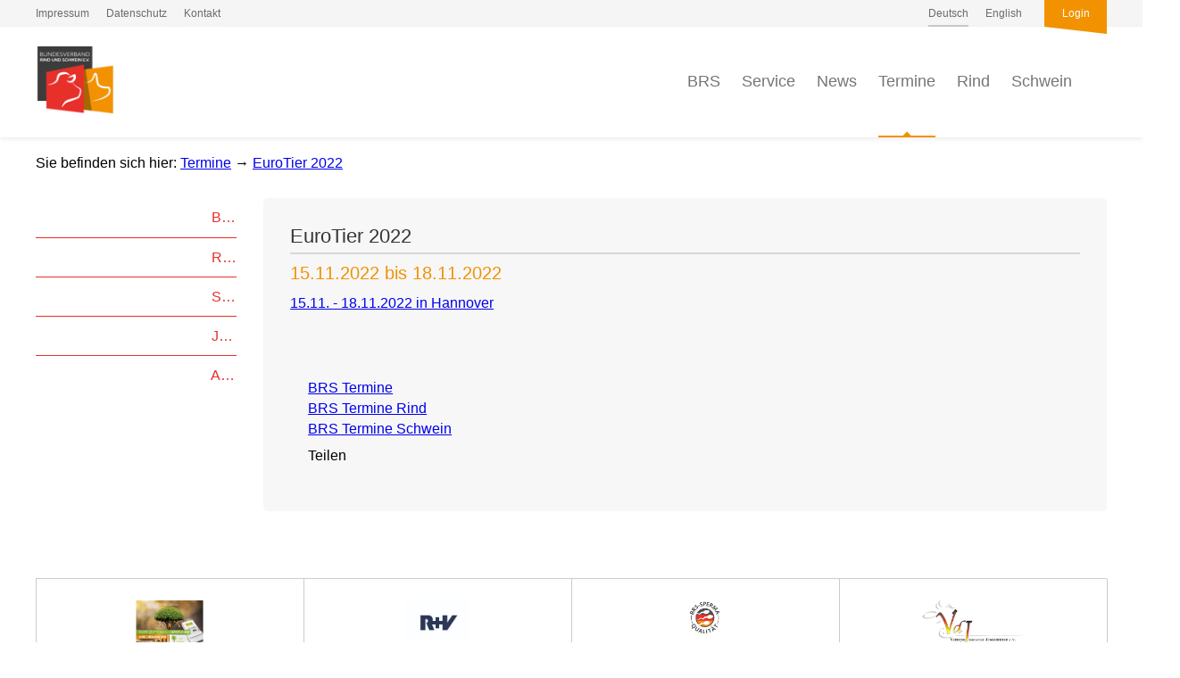

--- FILE ---
content_type: text/html; charset=UTF-8
request_url: https://www.rind-schwein.de/brs-termine/eurotier-2022.html
body_size: 13026
content:
<!DOCTYPE HTML>
<html lang="de-DE" class="frontend desktop platform_web design_brs2017 scheme_brs2017 Standard">
<head>
<style nonce="ee5bda6db01cbb1f85e4ae7c64fef0b072ee365b">.async_loading i.material-icons, .async_loading .hide_until_onload { opacity:0; display:inline-block; width:20px; }.async_loading .display_none_until_onload { display:none; }.async_loading .fade_in_onload { opacity: 0; }.fade_in_onload { transition:opacity 500ms ease; }</style>
<style nonce="ee5bda6db01cbb1f85e4ae7c64fef0b072ee365b">* { font-family:'Roboto', sans-serif; }
body, div, label, td, th, *.error, *.error a, #concardis_container small { font-family:'Roboto', sans-serif; font-size:16px; }
.HeadBig,.HeadBrand,h1{ color:#E7302A; font-family:'Roboto', sans-serif; font-size:24px; }
.HeadSmall, h2, h2 * { color:#E7302A; font-family:'Roboto', sans-serif; font-size:20px; }
h1 *, h2 * { font-family:inherit; font-size:inherit; font-weight:inherit; color:inherit; text-transform:inherit; text-decoration:inherit; }
.boximagecontainer { overflow:hidden; }
.boximagecontainer img { width:100%; display:block; }
.clear { clear:both; }
.centered { display:block; margin:auto; }
.image_banner img { margin:20px 0; display:block; margin:auto; max-width:100%; width:100%; }
.thumb_fit_0 { background-size:contain; background-position:center; background-repeat:no-repeat; }
.thumb_fit_1 { background-size:cover; background-position:center; }
.thumb_fit_2 { background-size:cover; background-position:left top; }
.thumb_fit_3 { background-size:cover; background-position:right bottom; }
.thumb_fit_4 { background-size:100% 100%; }
.columns_block { width:100%; }
@media only screen and (min-width:801px) {
 .columns_block { display:flex; justify-content:space-between; align-items:stretch; flex-wrap:nowrap; }
 .columns_block .page_column { position:relative; margin-right:2%; flex:1 1 0; }
 .columns_block .page_column:last-child { margin-right:0; }
 .column_inner { height:100%; }
 .columns_2_sidebar_left .page_column_1, .columns_2_sidebar_right .page_column_2 { width:30%; flex:0 0 30%; }
 .columns_3_sidebar_left .page_column_1, .columns_3_sidebar_right .page_column_3 { width:30%; flex:0 0 30%; }
 .columns_4_sidebar_left .page_column_1, .columns_4_sidebar_right .page_column_4 { width:30%; flex:0 0 30%; }
 .columns_5_sidebar_left .page_column_1, .columns_5_sidebar_right .page_column_5 { width:30%; flex:0 0 30%; }
}
.pagetabs { display:none; }
.pagetabs.pagetabs_open { display:block; }
.preload { position:fixed; display:block; width:1px; height:1px; overflow:hidden; left:-1000px; }

/* content_alt_rows module */
.altrow { padding:100px 0; }
.altrow .inner p { margin-top:30px; margin-left:calc(100%/12); max-width:calc(100%/12*7); color:var(--pale-grey); font-size:18px; line-height:1.5; }
.altrow .inner .rows .row { display:flex; flex-flow:row nowrap; align-items:center; margin:40px 0 120px; }
.altrow .inner .rows .row:last-of-type { margin:40px 0 0px; }
.altrow .inner .rows .row .image { order:1; margin-left:calc(-100%/12); width:calc(100%/12*6); }
.altrow .inner .rows .row .image img { width:100%; }
.altrow .inner .rows .row .info { order:2; margin-left:calc(100%/12); width:calc(100%/12*5); text-align:left !important; }
.altrow .inner .rows .row.right .image,.altrow .inner .rows .row:nth-child(even) .image { order:2; margin-left:calc(100%/12); }
.altrow .inner .rows .row.right .info,.altrow .inner .rows .row:nth-child(even) .info { order:1; margin-left:0; }
.altrow .inner .rows.ar_small .row { margin-top:0; }
.altrow .inner .rows.ar_small .row .image { margin:0 calc(100%/12); width:calc(100%/12*4); }
.altrow .inner .rows.ar_small .row .info { margin-left:0; width:calc(100%/12*5); }
.altrow .inner .rows.ar_small .row.right .image,.altrow .inner .rows.ar_small .row:nth-child(even) .image { margin:0; }
.altrow .inner .rows.ar_small .row.right .info,.altrow .inner .rows.ar_small .row:nth-child(even) .info { margin:0 calc(100%/12); }
@media all and (max-width:801px) {
 .altrow .inner .rows.ar_small .row, .altrow .inner .rows.ar_small .row.right { margin-top:0; display:block; }
 .altrow .inner .rows.ar_small .row .image, .altrow .inner .rows.ar_small .row.right .image { margin:0 auto; order:1; width:calc(100%/12*8); }
 .altrow .inner .rows.ar_small .row .info, .altrow .inner .rows.ar_small .row.right .info { margin:60px auto 0; order:2; width:calc(100%/12*10); text-align:center !important; }
 .altrow .inner .rows.ar_small .row .info h3, .altrow .inner .rows.ar_small .row .info p, .altrow .inner .rows.ar_small .row.right .info h3, .altrow .inner .rows.ar_small .row.right.info p { text-align:center !important; }
 .altrow .inner .rows.ar_small .row .info h3, .altrow .inner .rows.ar_small .row.right .info h3 { font-size:21px; }
}
@media all and (max-width:801px) {
 .altrow { padding:20px 0 50px; }
 .altrow .inner .rows .row, .altrow .inner .rows .row.right { margin-top:0; display:block; }
 .altrow .inner .rows .row .image, .altrow .inner .rows .row.right .image,  .altrow .inner .rows .row:nth-child(even) .image { margin:60px auto 0; order:1; width:calc(100%/12*8); }
 .altrow .inner .rows .row .info, .altrow .inner .rows .row.right .info,  .altrow .inner .rows .row:nth-child(even) .info { margin:30px auto 0; order:2; width:100%; text-align:center !important; }
 .altrow .inner .rows .row .info h3, .altrow .inner .rows .row .info p, .altrow .inner .rows .row.right .info h3, .altrow .inner .rows .row.right.info p { text-align:center !important; }
}

/* content_spacer module */
.content_spacer { display:block; width:100%; }
.content_spacer.small { height:30px; }
.content_spacer.medium { height:50px; }
.content_spacer.large { height:100px; }


#mobile-menu-wrap { position:relative; z-index:99; top:0; left:0; display:block; width:100%; min-height:40px; padding-top:0; }
#mobile-menu-trigger { box-sizing:border-box; width:100%; padding:20px; cursor:pointer; text-align:right; color:#FFFFFF; background:#E7302A; display:block; min-height:80px; }
#mobile-menu-trigger #nav-icon { cursor:pointer; height:40px; margin-right:10px; position:relative; width:40px; float:right; transform:scale(0.8); }
#mobile-menu-trigger #nav-icon span { background:#FFFFFF; border-radius:9px; display:block; height:4px; left:0; opacity:1; position:absolute; transform:rotate(0deg); -moz-transform:rotate(0deg); -webkit-transform:rotate(0deg); -o-transform:rotate(0deg); -khtml-transform:rotate(0deg); -ms-transform:rotate(0deg);  transition:.25s ease-in-out; -moz-transition:.25s ease-in-out; -webkit-transition:.25s ease-in-out; -o-transition:.25s ease-in-out; -khtml-transition:.25s ease-in-out; -ms-transition:.25s ease-in-out;  width:100% }
#mobile-menu ul li .btn-toggle { color:#FFF; font-size:24px; height:60px; right:0px; top:0px; line-height:60px; position:absolute; z-index:10; cursor:pointer; border-left:50px solid transparent; }
#mobile-menu-trigger #nav-icon span:nth-child(1) { top:6px }
#mobile-menu-trigger #nav-icon span:nth-child(2) { top:18px }
#mobile-menu-trigger #nav-icon span:nth-child(3) { top:30px }
#mobile-menu-trigger.open #nav-icon span:nth-child(1) { -webkit-transform:rotate(135deg); top:18px; transform:rotate(135deg) }
#mobile-menu-trigger.open #nav-icon span:nth-child(2) { left:-60px; opacity:0 }
#mobile-menu-trigger.open #nav-icon span:nth-child(3) { -webkit-transform:rotate(-135deg); top:18px; transform:rotate(-135deg) }
#mobile-menu-wrap input.mobile_search { width:100%; }
#mobile-logo { position:absolute; top:0; left:0; }
#mobile-logo img { display:inline-block; height:64px; padding:10px; }
#mobile-menu-wrap *, #mobile-menu-wrap h2 { color:#FFFFFF; }
#mobile-menu-trigger span { display:inline-block; width:30px; height:30px; }
#mobile-menu-trigger span svg { width:100%; height:100%; fill:#FFFFFF; }
#mobile-menu-trigger .hider { display:none; }
#mobile-menu { font-size:22px; display:none; padding:10px 0; background:#E7302A; }
#mobile-menu ul li a { font-size:16px; text-decoration:none; color:#FFFFFF; }
#mobile-menu ul { width:90%; margin:0 auto; padding:0; list-style:none; }
#mobile-menu ul li { width:100%; margin:0; padding:10px 0; border-bottom:1px solid #7F7F7F; }
#mobile-menu ul li:last-child { border-bottom:0; }
#mobile-menu ul li ul li a { font-size:16px; text-decoration:none; color:#FFFFFF; }
#mobile-menu ul li ul { width:100%; margin:0; padding:10px 0 0 0; }
#mobile-menu ul li ul li { width:100%; margin:0; padding:5px 0 5px 20px; border-bottom:0; }
@media all and (min-width:850px) {
 #mobile-menu-wrap, .small_screen_only { display:none; }
}
@media all and (max-width:850px) {
 .hide_responsive, .hide_responsive_tiny_screen, .large_screen_only { display:none; }
}
@media all and (max-width:400px) {
 .hide_responsive_tiny_screen { display:none; }
}
.portfolio { column-count:4 !important; column-gap:20px!important; }
a.jumpmark { display:block; position:relative; top:-150px; visibility:hidden; }
html { height:100%; width:100%; }
body { margin:0; padding:0; font-family:'Roboto Slab', serif; font-size:14px; font-weight:300; }
* { box-sizing:border-box; }
.cookie-overlay .cookie .submit .button, .cookie-overlay .cookie .submit .button:hover { background:#E7302A !important; height:40px !important; line-height:40px !important; display:inline-block; padding:0 15px; }
.cookie-overlay .cookie .more a { opacity:.5 !important; }
.box {background-color:#E7E7E7 !important; }
.pagestyle { width:95%; max-width:1200px; }
.topline { width:100%; background-color:#F5F5F5; }
.topline .inner { display:flex; margin:auto; }
.topline .inner ul { margin:0; padding:0; list-style:none; }
.topline .inner ul li { display:inline; height:inherit; line-height:inherit; }
.topline .inner ul li a { position:relative; display:inline-block; height:30px; text-decoration:none; color:#6B6B6B; font-size:12px; line-height:30px; }
.topline .inner ul li a:before { position:absolute; bottom:0; left:0; width:100%; height:2px; content:''; background-color:#F5F5F5; }
.topline .inner ul li a:hover:before { background-color:#F29200; }
.topline .inner ul li a.selected:before { background-color:#C8C8C8; }
.topline .inner .meta { text-align:left; }
.topline .inner .meta ul li { margin:0 15px 0 0; }
.topline .inner .lang { flex-grow:1; text-align:right; }
.topline .inner .lang ul li { margin:0 0 0 15px; }
.topline .inner .admin ul li { margin:0 0 0 25px; }
.topline .inner .admin ul li a { position:relative; width:70px; text-align:center; color:#FFF; background-color:#F29200; font-weight:400; }
.topline .inner .admin ul li a:before { position:absolute; bottom:0; left:0; width:0; height:0; content:''; transform:translate(0, 100%); border-width:0 70px 8px 0; border-style:solid; border-color:transparent #F29200 transparent transparent; background:none; }
.topline .inner .admin ul li a:hover { background-color:#111; }
.topline .inner .admin ul li a:hover:before { border-color:transparent #111 transparent transparent; }
.header .wrap { background:#FFFFFF; box-shadow:0 2px 4px 0 rgba(220, 220, 220, 0.5); }
.header .wrap .inner { position:relative; margin:0 auto; padding:20px 0; }
.header .wrap .inner .logo a { display:inline-block; text-decoration:none; }
.header .wrap .inner .logo a img { height:80px; }
.header .wrap .inner .nav { position:absolute; right:0; bottom:0; margin:0 -25px 0 0; padding:0; list-style:none; text-align:right; }
.header .wrap .inner .nav ul { margin:0; padding:0; list-style:none; }
.header .wrap .inner .nav ul li { display:inline; margin:0 20px 0 0; height:124px; line-height:124px; position:relative }
.header .wrap .inner .nav ul li a { position:relative; display:inline-block; height:inherit; text-decoration:none; color:#757575; font-size:18px; font-weight:300; line-height:inherit; }
.header .wrap .inner .nav ul li a i { display:inline-block; height:inherit; line-height:inherit; text-align:center; vertical-align:middle; font-size:32px; margin:0; }
.header .wrap .inner .nav ul li a:before { position:absolute; bottom:-1px; left:0; width:100%; height:2px; content:''; background-color:#FFF; }
.header .wrap .inner .nav ul li a:after { position:absolute; bottom:-2px; left:50%; content:''; transform:translate(-50%,0) rotate(-90deg); width:0; height:0; background:none; border-top:5px solid transparent; border-bottom:5px solid transparent; border-left:5px solid transparent; }
.header .wrap .inner .nav ul li a.selected:before,.header .wrap .inner .nav ul li a:hover:before { background-color:#F29200; }
.header .wrap .inner .nav ul li a.selected:after,.header .wrap .inner .nav ul li a:hover:after { border-left:5px solid #F29200; }
.header .wrap .inner .nav ul li.menu-trigger a i,.header .wrap .inner .nav ul li.search-trigger a i { color:#F29200; }
.header .wrap .inner .nav ul li .sub_drop { z-index:999; display:none; padding:10px 25px; border-radius:0 0 5px 5px; background-color:#F29200; margin:0; top:100%; left:50%; position:absolute; transform:translate(-50%,52px); text-align:center; box-shadow:0 4px 4px rgba(0,0,0,.1), 0 8px 8px rgba(0,0,0,.1), 0 16px 16px rgba(0,0,0,.1); }
.header .wrap .inner .nav ul li:hover .sub_drop { display:block; }
.header .wrap .inner .nav ul li .sub_drop li { display:block; padding:0; margin:0; height:40px; line-height:40px; }
.header .wrap .inner .nav ul li .sub_drop li a { width:100%; max-width:200px; display:inline-block; height:40px; line-height:40px; border-bottom:1px solid rgba(0,0,0,.25); color:#FFF; font-size:14px; font-weight:400; text-overflow:ellipsis; white-space:nowrap; overflow:hidden; }
.header .wrap .inner .nav ul li .sub_drop li:last-child a { border-bottom:0px solid rgba(0,0,0,.25); }
.header .wrap .inner .nav ul li .sub_drop li a:before,.header .wrap .inner .nav ul li .sub_drop li a:after,.header .wrap .inner .nav ul li .sub_drop li a:hover:before,.header .wrap .inner .nav ul li .sub_drop li a:hover:after { display:none; }
.header .wrap .inner .nav ul li.menu-trigger { display:none; }
.header .searchfield { display:none; padding:20px 0; background:#f0f0f0; }
.header .searchfield .inner { position:relative; margin:0 auto; }
.header .searchfield .inner i { position:absolute; top:0; left:0; display:inline; height:50px; color:#E7302A; font-size:26px; line-height:50px; }
.header .searchfield .inner input { width:100%; height:50px; padding:0 50px; transition:all .3s ease-in-out; transition:all .3s ease-in-out; color:#CCC; border:0; border-bottom:2px solid #CCC; border-radius:0; background:none; font-family:'Roboto Slab', serif; font-size:18px; font-weight:300; line-height:50px; appearance:none; }
.header .searchfield .inner input:focus { color:#E7302A; border-color:#E7302A; outline:0; }
.header.fixed { position:fixed; z-index:1001; top:0; left:0; width:100%; }
.header.fixed .inner { padding:10px 0; }
.header.fixed .inner .logo a img { height:40px; }
.header.fixed .inner .nav ul li { line-height:64px; height:64px; }
.header.fixed .inner .nav ul li a { font-size:16px; line-height:64px; height:64px; }
.header.fixed .inner .nav ul li a i { font-size:26px; }
.header.fixed .searchfield { padding:5px 0 20px; }
.header.fixed .searchfield .inner i { top:10px; }
.header.fixed .wrap .inner .nav ul li .sub_drop { transform:translate3d(-50%,23px,0); }
.section_head h1 { margin:0 0 5px; padding:0 0 10px; color:#F5C300; border-bottom:2px solid #F5C300; font-size:20px; font-weight:400; line-height:30px; }
.section_head .rss_icon { float:right; }
.section_head .rss_icon a { display:inline-block; height:24px; padding:0 8px; text-decoration:none; color:#FFF; border-radius:20px; background-color:#F5C300; font-size:12px; font-weight:400; line-height:24px; }
.section_head .rss_icon a i { margin:0; vertical-align:top; font-size:16px; line-height:24px; }
.objectcontainer.super-compact { position:relative; width:100%; margin:0; padding:10px 0; border-bottom:1px solid #DDD; }
.objectcontainer.super-compact:last-child { border:0; }
.objectcontainer.super-compact h2 { margin:0; padding:0 30px 0 0; font-size:14px; font-weight:400; color:#717171; transition:all .3s ease-in-out; }
.objectcontainer.super-compact a:hover h2 { font-weight:400; color:#111; }
.objectcontainer i.material-icons { color:#666; }
.objectcontainer.super-compact i.material-icons { position:absolute; top:50%; right:0; height:30px; transform:translate(0, -50%); color:#DDD; line-height:30px; }
.hero { display:none; }
.startseite .hero { display:flex; flex-flow:row nowrap; align-items:stretch; margin:30px auto; }
.hero .grid { flex-grow:1; width:100%; padding-right:15px; }
.hero .news { flex-basis:30%; flex-grow:0; min-width:250px; border-radius:5px; padding:25px; box-sizing:border-box; box-shadow:inset 0 0 0 2px #EEE; display:flex; flex-flow:column; }
.hero .news .section_head { margin:0 !important; flex-grow:0; flex-shrink:0; }
.hero .news .section_content { flex-grow:1; flex-shrink:0; overflow:hidden; }
.hero .news .section_more { text-align:center; padding-top:20px; flex-grow:0; flex-shrink:0; }
.hero .news .section_more .button { display:inline-block; height:40px; padding:0 5px 0 18px; text-decoration:none; color:#FFF; border-radius:20px; background-color:#F5C300; font-size:14px; font-weight:400; line-height:40px; }
.hero .news .section_more .button i { vertical-align:middle !important; }
.breadcrumbs { width:100%; padding:20px 0 0px; }
.breadcrumbs .inner { margin:auto; }
.startseite .breadcrumbs { display:none; }
.main-content { display:flex; flex-flow:row nowrap; margin:30px auto 50px; }
.startseite .main-content { margin:0px auto 50px; }
.main-content .sidebar { width:320px; overflow:hidden; padding:0 30px 30px 0; }
.main-content .sidebar .site-submenu ul { width:100%; margin:0 0 50px; padding:0; list-style:none; }
.main-content .sidebar .site-submenu ul li a { display:inline-block; width:100%; height:40px; text-decoration:none; color:#E7302A; border-top:1px solid #E7302A; font-size:16px; font-weight:400; line-height:40px; padding:0; text-overflow:ellipsis; white-space:nowrap; overflow:hidden; transition:all .3s ease-in-out; }
.main-content .sidebar .site-submenu ul li:first-child a { border:0; }
.main-content .sidebar .site-submenu ul li a i { height:40px; font-size:20px; color:#CCC; line-height:40px; width:auto; }
.main-content .sidebar .site-submenu ul li a:hover { padding:0 0px 0 10px; }
.main-content .sidebar .site-submenu ul li a.selected i { color:#E7302A; }
.main-content .sidebar .site-submenu ul li ul li a { padding:0 0 0 15px; color:#515151; border-top:1px solid #D7D7D7; font-size:14px; }
.main-content .sidebar .site-submenu ul li ul { margin:-5px 0 0; }
.main-content .sidebar .site-submenu ul li ul li a:hover { padding:0 0 0 25px; }
.main-content .sidebar .site-submenu ul li ul li a.selected i { color:#333; }
.main-content .sidebar .site-submenu ul li a.selected i { color:#333; }
.main-content .sidebar .news { margin:50px 0 0; }
.main-content .sidebar .news .section_head { margin:0 0 10px !important; }
.main-content .sidebar .news .section_head h1 { font-size:16px; line-height:25px; }
.main-content .sidebar .news .section_head .rss_icon { transform:scale(0.8); transform-origin:right; }
.main-content .sidebar .button { display:inline-block; height:40px; padding:0 5px 0 18px; text-decoration:none; color:#FFF; margin-top:10px; border-radius:20px; background-color:#F5C300; font-size:14px; font-weight:400; line-height:40px; }
.main-content .content { flex-grow:1; width:100%; padding:30px; border-radius:5px; background:#F7F7F7; }
.main-content .content h1,.main-content .content h2,.main-content .content h3,.main-content .content h4,.main-content .content h5,.main-content .content h6 { margin:0 0 10px; padding:0; font-weight:300; }
.main-content .content h1 { margin:0 0 10px; padding:0 0 5px; color:#363436; border-bottom:2px solid #D7D7D7; font-size:22px; font-weight:400; }
.main-content .content h2 { color:#F29200; font-size:20px; }
.main-content .content h3 { color:#E7302A; font-size:20px; font-weight:400; }
.main-content .content h4 { font-size:18px; }
.main-content .content h5 { font-size:16px; }
.main-content .content h6 { font-size:14px; font-weight:400; }
.main-content .content p { margin:0; padding:0px 0 0; line-height:1.45; }
.main-content .content div.objectcontainer { margin:0 0 25px; padding:0 0 25px; border-bottom:1px solid #D7D7D7; border-radius:0; background:none; }
div.soc_btn { margin-top:10px; }
.member { margin:auto; padding:25px 0 50px; }
.member ul { width:100%; display:grid; grid-template-columns:repeat(4, 1fr); padding:0; margin:0; list-style:none; }
.member ul li {  box-shadow:inset 1px 1px 0 #CCC, 1px 1px 0 #CCC; background:#FFF; padding:0; margin:0; border:0; height:100px; position:relative; }
.member ul li a { position:absolute; display:inline-block; left:50%; top:50%; transition:transform .3s; transform:translate(-50%, -50%) scale(1); }
.member ul li:hover a { transform:translate(-50%, -50%) scale(1.1); }
.member ul li a img { max-height:50px; max-width:150px; vertical-align:middle; }
@media (max-width:850px) {
 #mobile-menu-wrap { min-height:0; }
 .member ul { grid-template-columns:repeat(3, 1fr); }
 .pagestyle { width:90%; }
 .topline .inner .meta { display:none; }
 .header .wrap .inner { padding:10px 0; }
 .header .wrap .inner .logo a img { height:60px; }
 .header .wrap .inner .nav ul { padding:0 0 0px; }
 .header .wrap .inner .nav ul li { display:none; line-height:84px; height:84px; }
 .header .wrap .inner .nav ul li.menu-trigger, .header .wrap .inner .nav ul li.search-trigger { display:inline-block; }
 .header .searchfield { padding:10px 0 20px; }
 .header.fixed .inner .logo a img { height:40px; }
 .header.fixed .inner .nav ul { padding:0; }
 .header.fixed .inner .nav ul li { line-height:64px; height:64px; }
 .header.fixed .inner .nav ul li a i { font-size:32px; }
 .header .inner .nav ul li a:after, .header .inner .nav ul li a:before, .header.fixed .inner .nav ul li a:after, .header.fixed .inner .nav ul li a:before { display:none; }
 .header.fixed .searchfield { padding:0 0 10px; }
 .startseite .hero { display:inline-block !important; width:100% !important; padding:0 5%; }
 .hero .grid { padding-right:0px; padding-bottom:15px; }
 .hero .grid .box { height:180px; background:none !important; }
 .hero .grid .box .box-content .box-head a { padding:0 30px 10px 10px; }
 .hero .grid .box .box-content .box-head a i { top:-1px; right:5px; }
 .main-content { flex-flow:column wrap; }
 .main-content.pagestyle { width:100%; }
 .main-content .sidebar { flex-basis:100%; order:2; padding:0 5%; }
 .main-content .sidebar .site-submenu { display:none; }
 .main-content .sidebar .news { margin:20px 0 0; }
 .main-content .sidebar .news .section_head h1 { font-size:18px; }
 .main-content .sidebar .news .section_head .rss_icon { transform:scale(1); }
 .main-content .content { padding:30px 5%; border-radius:0; }
 .main-content .content h1 { margin:0 0 10px; padding:0 0 5px; color:#363436; border-bottom:2px solid #D7D7D7; font-size:24px; font-weight:400; }
 .main-content .content h2 { font-size:22px; }
 .main-content .content h3 { font-size:22px; }
 .main-content .content h4 { font-size:20px; }
 .main-content .content h5 { font-size:18px; }
 .main-content .content h6 { font-size:16px; }
 .main-content .content p { font-size:15px; }
}
@media (max-width:640px) {
 .member ul { grid-template-columns:repeat(2, 1fr); }
 .startseite .hero { display:inline-block !important; width:100% !important; padding:0 5%; }
 .hero .grid .box { height:200px; width:100%; padding:0 0 10px; }
 .hero .grid .box:nth-child(1), .hero .grid .box:nth-child(3), .hero .grid .box:nth-child(2), .hero .grid .box:nth-child(4) { padding:0 0 10px; }
 .hero .grid .box .box-content .box-head a { padding:0 30px 20px 10px; font-size:14px; }
}
.main-content .sidebar .news .section_head { margin:0 0 10px !important; }
#mobile-menu { background:#F29200; }
#mobile-menu ul i { font-size:16px !important; color:rgba(255,255,255,.5); }
#mobile-menu ul li { border-color:rgba(255,255,255,.25); }
#mobile-menu ul li a { font-weight:400; }
#mobile-menu ul li ul { padding:0; }
#mobile-menu ul li ul li { padding:2px 0 2px 20px; }
#mobile-menu ul li ul li a { font-weight:300; }
.tile_grid { width:100%; display:grid; grid-template-columns:repeat(2,1fr); grid-gap:15px; flex-flow:wrap; }
.tile_grid .box { height:250px; padding:0; border:0; background:none !important; }
.tile_grid .box .box-content { position:relative; z-index:1; overflow:hidden; height:100%; border-radius:6px; background-color:#fff; background-repeat:no-repeat; box-shadow:inset 0 0 0 1px rgba(0, 0, 0, 0.2); }
.tile_grid .box .box-content.cover { background-size:cover; }
.tile_grid .box .box-content.contain { background-size:contain; background-position:center; }
.tile_grid .box .box-content.bordered { background-size:auto 70%; }
.tile_grid .box .box-content:before { position:absolute; z-index:2; top:0; left:0; width:100%; height:100%; content:''; background-color:rgba(0, 0, 0, 0); }
.tile_grid .box .box-content .box-icon { position:absolute; z-index:9; top:20px; left:20px; width:50px; height:50px; background-position:center; background-size:40px auto; }
.tile_grid .box .box-content .box-head { position:absolute; z-index:9; bottom:0; left:0; width:100%; }
.tile_grid .box .box-content .box-head a { display:inline-block; width:100%; padding:5px 50px 15px 20px; text-align:right; text-decoration:none; color:#FFF; background-color:#303030; font-size:16px; font-weight:400; }
.tile_grid .box .box-content .box-head a:before { position:absolute; z-index:-1; top:-18px; right:0; width:0; height:0; content:''; border-width:0 0 40px 1000px; border-style:solid; border-color:transparent transparent #303030 transparent; }
.tile_grid .box .box-content .box-head a i { position:absolute; top:3px; right:20px; display:inline; font-size:25px !important; font-weight:400; }
.tile_grid .box.red .box-content .box-head a { background-color:#E7302A; }
.tile_grid .box.red .box-content .box-head a:before { border-color:transparent transparent #E7302A transparent; }
.tile_grid .box.orange .box-content .box-head a { background-color:#F29200; }
.tile_grid .box.orange .box-content .box-head a:before { border-color:transparent transparent #F29200 transparent; }
.tile_grid .box.blue .box-content .box-head a { background-color:#4A90E2; }
.tile_grid .box.blue .box-content .box-head a:before { border-color:transparent transparent #4A90E2 transparent; }
.tile_grid .box.green .box-content .box-head a { background-color:#B4CF11; }
.tile_grid .box.green .box-content .box-head a:before { border-color:transparent transparent #B4CF11 transparent; }
@media all and (max-width:800px) {
 .tile_grid { grid-template-columns:repeat(1,1fr); }
}</style>
<script nonce="ee5bda6db01cbb1f85e4ae7c64fef0b072ee365b">function att_e_evt(el,fn,ev){if (el.addEventListener) { el.addEventListener(ev, fn, false);} else if (el.attachEvent) {el.attachEvent('on'+ev, fn);}}function add_evt(id,fn,ev){var el; if(el = document.getElementById(id)) {att_e_evt(el, fn, ev);}}function on_load(f){ att_e_evt(window, f, 'load'); }function async_js(u, c) { var d = document, t = 'script', o = d.createElement(t), s = d.getElementsByTagName(t)[0]; o.src = u; if (c) { o.addEventListener('load', function (e) { c(null, e); }, false); } s.parentNode.insertBefore(o, s); }function async_css(url) { var s = document.createElement('link'); var h = document.getElementsByTagName('script')[0]; s.rel = 'stylesheet';s.href = url; s.media = 'nsns'; h.parentNode.insertBefore(s, h); setTimeout( function() { s.media = "all"; } ); };
window.cnstck = window.cnstck || []; function on_consent_load(ct,f){ window.cnstck.push({'ct':ct,'f':f}); };
const page_last_modified=1631097914; const page_loaded=Date.now();
on_load(function() {
cms_autostart(0);
});</script>
<script src="/services/js/de/v-8e00d/lib/brs2017/brs2017/cms-frontend-jquery-slider.js" nonce="ee5bda6db01cbb1f85e4ae7c64fef0b072ee365b" async="async"></script>
<meta http-equiv="Content-Type" content="text/html; charset=UTF-8" />
<meta name="description" content="15.11. - 18.11.2022 in Hannover" />
<meta name="viewport" content="initial-scale=1.2" />
<meta name="author" content="Bundesverband Rind und Schwein e. V." />
<meta name="keywords" content="rindt, schweint" />
<meta property="og:title" content="EuroTier 2022" />
<meta property="og:type" content="article" />
<meta property="og:url" content="https://www.rind-schwein.de/brs-termine/eurotier-2022.html" />
<meta property="og:image" content="https://www.rind-schwein.de/services/favicon/de/200/favicon.png" />
<meta property="og:description" content="15.11. - 18.11.2022 in Hannover" />
<meta name="theme-color" content="#E7302A" />
<meta name="apple-mobile-web-app-title" content="BRS" />
<link rel="canonical" href="https://www.rind-schwein.de/brs-termine/eurotier-2022.html" />
<link rel="alternate" href="https://www.rind-schwein.de/services/feed/rss/brs-termine.xml" type="application/rss+xml" title="RSS Feed" />
<link rel="stylesheet" type="text/css" href="/services/styles/de/v-8e00d/lib/brs2017/brs2017/cms-frontend-jquery-slider.css" />
<link rel="apple-touch-icon" sizes="180x180" href="/services/favicon/de/180/favicon.png" />
<link rel="icon" type="image/png" sizes="32x32" href="/services/favicon/de/32/favicon.png" />
<link rel="icon" type="image/png" sizes="96x96" href="/services/favicon/de/96/favicon.png" />
<link rel="icon" type="image/png" sizes="192x192" href="/services/favicon/de/192/favicon.png" />
<link rel="icon" type="image/png" sizes="512x512" href="/services/favicon/de/512/favicon.png" />
<link rel="manifest" href="/site.webmanifest" />
<title>BRS - EuroTier 2022</title>

</head><body class="page sect_brs-termine Standard async_loading" lang="de-DE">

 <div id="mobile-menu-wrap">
        <div id="mobile-menu">

        <ul>
            
                                    
                        <li>
                <i translate="no" class="icon material-icons" aria-label="Keyboard Arrow Right">keyboard_arrow_right</i> <a href="/">Home</a>
                            </li>
                        <li>
                <i translate="no" class="icon material-icons" aria-label="Keyboard Arrow Right">keyboard_arrow_right</i> <a href="/brs-ueber-uns/profil.html">BRS</a>
                                <ul>
                                        <li>
                    <i translate="no" class="icon material-icons" aria-label="Subdirectory Arrow Right">subdirectory_arrow_right</i> <a href="/brs-ueber-uns/aufgaben-2.html">Aufgaben</a>
                                        </li>
                                        <li>
                    <i translate="no" class="icon material-icons" aria-label="Subdirectory Arrow Right">subdirectory_arrow_right</i> <a href="/brs-ueber-uns/vorstand.html">Vorstand</a>
                                        </li>
                                        <li>
                    <i translate="no" class="icon material-icons" aria-label="Subdirectory Arrow Right">subdirectory_arrow_right</i> <a href="/brs-team/team.html">Geschäftsstelle</a>
                                        </li>
                                        <li>
                    <i translate="no" class="icon material-icons" aria-label="Subdirectory Arrow Right">subdirectory_arrow_right</i> <a href="/brs-de/geschaeftsbericht.html">Geschäftsbericht</a>
                                            <ul>
                                                        <li><i translate="no" class="icon material-icons" aria-label="Subdirectory Arrow Right">subdirectory_arrow_right</i> <a href="/geschaeftsbericht-2025/">Geschäftsbericht 2025</a></li>
                                                        <li><i translate="no" class="icon material-icons" aria-label="Subdirectory Arrow Right">subdirectory_arrow_right</i> <a href="/geschaeftsbericht-2024/">Geschäftsbericht 2024</a></li>
                                                        <li><i translate="no" class="icon material-icons" aria-label="Subdirectory Arrow Right">subdirectory_arrow_right</i> <a href="/geschaeftsbericht-2023/">Geschäftsbericht 2023</a></li>
                                                    </ul>
                                        </li>
                                        <li>
                    <i translate="no" class="icon material-icons" aria-label="Subdirectory Arrow Right">subdirectory_arrow_right</i> <a href="/brs-de/leitbild.html">Unser Leitbild</a>
                                        </li>
                                        <li>
                    <i translate="no" class="icon material-icons" aria-label="Subdirectory Arrow Right">subdirectory_arrow_right</i> <a href="/mitglieder/de/">Mitglieder</a>
                                        </li>
                                        <li>
                    <i translate="no" class="icon material-icons" aria-label="Subdirectory Arrow Right">subdirectory_arrow_right</i> <a href="/brs-de/mitglied-werden.html">Mitglied werden</a>
                                        </li>
                                        <li>
                    <i translate="no" class="icon material-icons" aria-label="Subdirectory Arrow Right">subdirectory_arrow_right</i> <a href="/brs-de/kooperations-rahmenvertragspartner.html">Partner</a>
                                        </li>
                                        <li>
                    <i translate="no" class="icon material-icons" aria-label="Subdirectory Arrow Right">subdirectory_arrow_right</i> <a href="/brs-ueber-uns/netzwerk.html">Netzwerk</a>
                                        </li>
                                    </ul>
                            </li>
                        <li>
                <i translate="no" class="icon material-icons" aria-label="Keyboard Arrow Right">keyboard_arrow_right</i> <a href="/brs-service/serviceleistungen.html">Service</a>
                                <ul>
                                        <li>
                    <i translate="no" class="icon material-icons" aria-label="Subdirectory Arrow Right">subdirectory_arrow_right</i> <a href="https://www.dialog-rindundschwein.de/">Dialog Rind und Schwein</a>
                                        </li>
                                        <li>
                    <i translate="no" class="icon material-icons" aria-label="Subdirectory Arrow Right">subdirectory_arrow_right</i> <a href="/brs-service/newsletter.html">Newsletter</a>
                                        </li>
                                        <li>
                    <i translate="no" class="icon material-icons" aria-label="Subdirectory Arrow Right">subdirectory_arrow_right</i> <a href="/brs-service/rss-feed.html">RSS-Feeds</a>
                                        </li>
                                        <li>
                    <i translate="no" class="icon material-icons" aria-label="Subdirectory Arrow Right">subdirectory_arrow_right</i> <a href="/brs-news/informationen-des-brs-ueber-den-whatsapp-kanal.html">WhatsApp-Kanal</a>
                                        </li>
                                        <li>
                    <i translate="no" class="icon material-icons" aria-label="Subdirectory Arrow Right">subdirectory_arrow_right</i> <a href="/brs-service/verbandsorgane.html">Verbandszeitschriften</a>
                                        </li>
                                        <li>
                    <i translate="no" class="icon material-icons" aria-label="Subdirectory Arrow Right">subdirectory_arrow_right</i> <a href="/milchrind/milchrind.html">milchrind</a>
                                        </li>
                                        <li>
                    <i translate="no" class="icon material-icons" aria-label="Subdirectory Arrow Right">subdirectory_arrow_right</i> <a href="/gesetze-sortiert/">Rechtsakte</a>
                                        </li>
                                        <li>
                    <i translate="no" class="icon material-icons" aria-label="Subdirectory Arrow Right">subdirectory_arrow_right</i> <a href="/brs-de/statistik-zahlen.html">Statistik / Zahlen</a>
                                        </li>
                                        <li>
                    <i translate="no" class="icon material-icons" aria-label="Subdirectory Arrow Right">subdirectory_arrow_right</i> <a href="/direktvermarkter/">Direktvermarkter Fleischrind</a>
                                        </li>
                                        <li>
                    <i translate="no" class="icon material-icons" aria-label="Subdirectory Arrow Right">subdirectory_arrow_right</i> <a href="/brs-rind/exportbroschueren.html">Rassebroschüren</a>
                                        </li>
                                        <li>
                    <i translate="no" class="icon material-icons" aria-label="Subdirectory Arrow Right">subdirectory_arrow_right</i> <a href="/brs-rind/weideschilder.html">Weideschilder</a>
                                        </li>
                                    </ul>
                            </li>
                        <li>
                <i translate="no" class="icon material-icons" aria-label="Keyboard Arrow Right">keyboard_arrow_right</i> <a href="/brs-news/">News</a>
                                <ul>
                                        <li>
                    <i translate="no" class="icon material-icons" aria-label="Subdirectory Arrow Right">subdirectory_arrow_right</i> <a href="https://www.dialog-rindundschwein.de/dialog-rind-schwein/">Dialog Rind und Schwein</a>
                                        </li>
                                        <li>
                    <i translate="no" class="icon material-icons" aria-label="Subdirectory Arrow Right">subdirectory_arrow_right</i> <a href="/brs-de/maul-und-klauenseuche-mks-1.html">Maul- und&shy; Klauenseuche&shy; (MKS)</a>
                                        </li>
                                        <li>
                    <i translate="no" class="icon material-icons" aria-label="Subdirectory Arrow Right">subdirectory_arrow_right</i> <a href="/brs-schwein/informationsportal-afrikanische-schweinepest.html">Afrikanische Schweinepest (ASP)</a>
                                        </li>
                                        <li>
                    <i translate="no" class="icon material-icons" aria-label="Subdirectory Arrow Right">subdirectory_arrow_right</i> <a href="/brs-de/blauzungenkrankheit.html">Blauzungenkrankheit (BTV)</a>
                                        </li>
                                        <li>
                    <i translate="no" class="icon material-icons" aria-label="Subdirectory Arrow Right">subdirectory_arrow_right</i> <a href="/brs-de/lumpy-skin-disease.html">Lumpy-Skin-Desease (LSD)</a>
                                        </li>
                                    </ul>
                            </li>
                        <li>
                <i translate="no" class="icon material-icons" aria-label="Keyboard Arrow Right">keyboard_arrow_right</i> <a href="/brs-termine/">Termine</a>
                                <ul>
                                        <li>
                    <i translate="no" class="icon material-icons" aria-label="Subdirectory Arrow Right">subdirectory_arrow_right</i> <a href="/brs-de/veranstaltungen.html">BRS</a>
                                            <ul>
                                                        <li><i translate="no" class="icon material-icons" aria-label="Subdirectory Arrow Right">subdirectory_arrow_right</i> <a href="https://www.rind-schwein.de/brs-de/anmeldung-brs-fachtagung-und-mitgliederversammlu-4.html">BRS Fachtagung und Mitgliederversammlung</a></li>
                                                        <li><i translate="no" class="icon material-icons" aria-label="Subdirectory Arrow Right">subdirectory_arrow_right</i> <a href="/brs-rind/convention.html">BRS Convention 2025</a></li>
                                                    </ul>
                                        </li>
                                        <li>
                    <i translate="no" class="icon material-icons" aria-label="Subdirectory Arrow Right">subdirectory_arrow_right</i> <a href="/brs-termine-rind/">Rind</a>
                                        </li>
                                        <li>
                    <i translate="no" class="icon material-icons" aria-label="Subdirectory Arrow Right">subdirectory_arrow_right</i> <a href="/brs-termine-schwein/">Schwein</a>
                                            <ul>
                                                        <li><i translate="no" class="icon material-icons" aria-label="Subdirectory Arrow Right">subdirectory_arrow_right</i> <a href="/kupierverzicht/">Kupierverzicht</a></li>
                                                        <li><i translate="no" class="icon material-icons" aria-label="Subdirectory Arrow Right">subdirectory_arrow_right</i> <a href="/kastration/">Kastration</a></li>
                                                    </ul>
                                        </li>
                                        <li>
                    <i translate="no" class="icon material-icons" aria-label="Subdirectory Arrow Right">subdirectory_arrow_right</i> <a href="/brs-termine-jungzuechter/">Jungzüchter</a>
                                        </li>
                                        <li>
                    <i translate="no" class="icon material-icons" aria-label="Subdirectory Arrow Right">subdirectory_arrow_right</i> <a href="/brs-de/einleitungstext-auktionen.html">Auktionen</a>
                                            <ul>
                                                        <li><i translate="no" class="icon material-icons" aria-label="Subdirectory Arrow Right">subdirectory_arrow_right</i> <a href="/brs-rind/holstein-auktionen-2025.html">Milchrind 2025</a></li>
                                                        <li><i translate="no" class="icon material-icons" aria-label="Subdirectory Arrow Right">subdirectory_arrow_right</i> <a href="/brs-rind/fleischrinder-auktionen-2025.html">Fleischrind 2025</a></li>
                                                        <li><i translate="no" class="icon material-icons" aria-label="Subdirectory Arrow Right">subdirectory_arrow_right</i> <a href="/brs-rind/holstein-auktionen-2026.html">Milchrind 2026</a></li>
                                                        <li><i translate="no" class="icon material-icons" aria-label="Subdirectory Arrow Right">subdirectory_arrow_right</i> <a href="/brs-rind/fleischrinder-auktionen-2026.html">Fleischrind 2026</a></li>
                                                        <li><i translate="no" class="icon material-icons" aria-label="Subdirectory Arrow Right">subdirectory_arrow_right</i> <a href="http://www.asr-rind.de/termine/">Doppelnutzung</a></li>
                                                    </ul>
                                        </li>
                                    </ul>
                            </li>
                        <li>
                <i translate="no" class="icon material-icons" aria-label="Keyboard Arrow Right">keyboard_arrow_right</i> <a href="/brs-rind/rind-eingangsseite.html">Rind</a>
                                <ul>
                                        <li>
                    <i translate="no" class="icon material-icons" aria-label="Subdirectory Arrow Right">subdirectory_arrow_right</i> <a href="/brs-rind/holsteinzucht-1.html">Deutsche Holsteins</a>
                                            <ul>
                                                        <li><i translate="no" class="icon material-icons" aria-label="Subdirectory Arrow Right">subdirectory_arrow_right</i> <a href="/brs-rind/population-2.html">Population</a></li>
                                                        <li><i translate="no" class="icon material-icons" aria-label="Subdirectory Arrow Right">subdirectory_arrow_right</i> <a href="/brs-rind/geschichte-1.html">Geschichte</a></li>
                                                        <li><i translate="no" class="icon material-icons" aria-label="Subdirectory Arrow Right">subdirectory_arrow_right</i> <a href="/brs-rind/genomische-selektion-1.html">Genomische Selektion</a></li>
                                                        <li><i translate="no" class="icon material-icons" aria-label="Subdirectory Arrow Right">subdirectory_arrow_right</i> <a href="/brs-rind/zuchtwertschaetzung-2.html">Zuchtwertschätzung</a></li>
                                                        <li><i translate="no" class="icon material-icons" aria-label="Subdirectory Arrow Right">subdirectory_arrow_right</i> <a href="/brs-rind/exterieur-zucht.html">Exterieurbeurteilung</a></li>
                                                        <li><i translate="no" class="icon material-icons" aria-label="Subdirectory Arrow Right">subdirectory_arrow_right</i> <a href="/brs-rind/preisrichterpool.html">Preisrichterpool</a></li>
                                                        <li><i translate="no" class="icon material-icons" aria-label="Subdirectory Arrow Right">subdirectory_arrow_right</i> <a href="/brs-rind/europawettbewerbe-1.html">Europaschau</a></li>
                                                        <li><i translate="no" class="icon material-icons" aria-label="Subdirectory Arrow Right">subdirectory_arrow_right</i> <a href="/brs-rind/downloads-1.html">Downloads</a></li>
                                                    </ul>
                                        </li>
                                        <li>
                    <i translate="no" class="icon material-icons" aria-label="Subdirectory Arrow Right">subdirectory_arrow_right</i> <a href="https://www.rind-schwein.de/brs-rind/rind-toplisten-holstein">Holsteins Zuchtwertlisten</a>
                                        </li>
                                        <li>
                    <i translate="no" class="icon material-icons" aria-label="Subdirectory Arrow Right">subdirectory_arrow_right</i> <a href="/brs-rind/milchrind-3.html">Milchrinder</a>
                                            <ul>
                                                        <li><i translate="no" class="icon material-icons" aria-label="Subdirectory Arrow Right">subdirectory_arrow_right</i> <a href="/brs-rind/angler.html">Angler</a></li>
                                                        <li><i translate="no" class="icon material-icons" aria-label="Subdirectory Arrow Right">subdirectory_arrow_right</i> <a href="/brs-rind/jersey.html">Jersey</a></li>
                                                    </ul>
                                        </li>
                                        <li>
                    <i translate="no" class="icon material-icons" aria-label="Subdirectory Arrow Right">subdirectory_arrow_right</i> <a href="/brs-rind/doppelnutzungsrind.html">Doppelnutzungsrinder</a>
                                            <ul>
                                                        <li><i translate="no" class="icon material-icons" aria-label="Subdirectory Arrow Right">subdirectory_arrow_right</i> <a href="/brs-rind/fleckvieh.html">Fleckvieh</a></li>
                                                        <li><i translate="no" class="icon material-icons" aria-label="Subdirectory Arrow Right">subdirectory_arrow_right</i> <a href="/brs-rind/braunvieh.html">Braunvieh</a></li>
                                                        <li><i translate="no" class="icon material-icons" aria-label="Subdirectory Arrow Right">subdirectory_arrow_right</i> <a href="/brs-rind/rotbunt-dn.html">Rotbunt DN</a></li>
                                                        <li><i translate="no" class="icon material-icons" aria-label="Subdirectory Arrow Right">subdirectory_arrow_right</i> <a href="/brs-rind/dsn.html">DSN</a></li>
                                                        <li><i translate="no" class="icon material-icons" aria-label="Subdirectory Arrow Right">subdirectory_arrow_right</i> <a href="/brs-rind/gefaehrdete-rassen.html">Gefährdete Rassen</a></li>
                                                    </ul>
                                        </li>
                                        <li>
                    <i translate="no" class="icon material-icons" aria-label="Subdirectory Arrow Right">subdirectory_arrow_right</i> <a href="/brs-rind/fr-fleischrind.html">Fleischrinder</a>
                                            <ul>
                                                        <li><i translate="no" class="icon material-icons" aria-label="Subdirectory Arrow Right">subdirectory_arrow_right</i> <a href="/brs-rind/fr-zuchtziele-alle.html">Zuchtziele</a></li>
                                                        <li><i translate="no" class="icon material-icons" aria-label="Subdirectory Arrow Right">subdirectory_arrow_right</i> <a href="/brs-rind/zuchtwertschaetzung-fr.html">Zuchtwertschätzung</a></li>
                                                        <li><i translate="no" class="icon material-icons" aria-label="Subdirectory Arrow Right">subdirectory_arrow_right</i> <a href="/brs-rind/fr-toplisten.html">Toplisten</a></li>
                                                        <li><i translate="no" class="icon material-icons" aria-label="Subdirectory Arrow Right">subdirectory_arrow_right</i> <a href="/direktvermarkter/">Direktvermarkter</a></li>
                                                        <li><i translate="no" class="icon material-icons" aria-label="Subdirectory Arrow Right">subdirectory_arrow_right</i> <a href="/brs-rind/fleischrind-flyer.html">Infomaterial</a></li>
                                                        <li><i translate="no" class="icon material-icons" aria-label="Subdirectory Arrow Right">subdirectory_arrow_right</i> <a href="/brs-rind/fr-bovine.html">BovINE</a></li>
                                                        <li><i translate="no" class="icon material-icons" aria-label="Subdirectory Arrow Right">subdirectory_arrow_right</i> <a href="/brs-rind/bovine-tagung.html">BovINE Workshop</a></li>
                                                        <li><i translate="no" class="icon material-icons" aria-label="Subdirectory Arrow Right">subdirectory_arrow_right</i> <a href="/brs-rind/zuchtprogramme.html">Zuchtprogramme</a></li>
                                                        <li><i translate="no" class="icon material-icons" aria-label="Subdirectory Arrow Right">subdirectory_arrow_right</i> <a href="/brs-de/frj-1.html">Fleischrinder Journal</a></li>
                                                    </ul>
                                        </li>
                                        <li>
                    <i translate="no" class="icon material-icons" aria-label="Subdirectory Arrow Right">subdirectory_arrow_right</i> <a href="/brs-rind/convention.html">BRS Convention</a>
                                        </li>
                                        <li>
                    <i translate="no" class="icon material-icons" aria-label="Subdirectory Arrow Right">subdirectory_arrow_right</i> <a href="/brs-rind/leistungs-und-qualitaetspruefung.html">Leistungs- und Qualitätsprüfung</a>
                                            <ul>
                                                        <li><i translate="no" class="icon material-icons" aria-label="Subdirectory Arrow Right">subdirectory_arrow_right</i> <a href="/brs-de/lq-pg-datenkommunikation.html">Projektgruppe Datenkommunikation</a></li>
                                                        <li><i translate="no" class="icon material-icons" aria-label="Subdirectory Arrow Right">subdirectory_arrow_right</i> <a href="/brs-data/data-dictionary2-0.html">Data Dictionary</a></li>
                                                    </ul>
                                        </li>
                                        <li>
                    <i translate="no" class="icon material-icons" aria-label="Subdirectory Arrow Right">subdirectory_arrow_right</i> <a href="/brs-rind/holstein-jungzuechter-1.html">Jungzüchter</a>
                                            <ul>
                                                        <li><i translate="no" class="icon material-icons" aria-label="Subdirectory Arrow Right">subdirectory_arrow_right</i> <a href="/brs-news-jungzuechter/">News</a></li>
                                                        <li><i translate="no" class="icon material-icons" aria-label="Subdirectory Arrow Right">subdirectory_arrow_right</i> <a href="/brs-termine-jungzuechter/">Termine</a></li>
                                                        <li><i translate="no" class="icon material-icons" aria-label="Subdirectory Arrow Right">subdirectory_arrow_right</i> <a href="/brs-rind/vdj-bundeswettbewerb.html">VdJ-Bundeswettbewerb</a></li>
                                                        <li><i translate="no" class="icon material-icons" aria-label="Subdirectory Arrow Right">subdirectory_arrow_right</i> <a href="/brs-rind/bundesjungzuechterwettbewerb-fleischrind.html">VdFJ Bundeswettbewerb</a></li>
                                                        <li><i translate="no" class="icon material-icons" aria-label="Subdirectory Arrow Right">subdirectory_arrow_right</i> <a href="/brs-rind/vorstand-vdj.html">Vorstand VdJ</a></li>
                                                        <li><i translate="no" class="icon material-icons" aria-label="Subdirectory Arrow Right">subdirectory_arrow_right</i> <a href="/brs-rind/vorstand-vdfj.html">Vorstand VdFJ</a></li>
                                                        <li><i translate="no" class="icon material-icons" aria-label="Subdirectory Arrow Right">subdirectory_arrow_right</i> <a href="/brs-rind/preisrichterpool-1.html">Preisrichterpool</a></li>
                                                    </ul>
                                        </li>
                                        <li>
                    <i translate="no" class="icon material-icons" aria-label="Subdirectory Arrow Right">subdirectory_arrow_right</i> <a href="http://www.fbf-forschung.de/forschungsschwerpunkte/forschungsschwerpunkte-im-fbf.html" target="_blank">Forschung</a>
                                        </li>
                                        <li>
                    <i translate="no" class="icon material-icons" aria-label="Subdirectory Arrow Right">subdirectory_arrow_right</i> <a href="/brs-rind/zuchtbescheinigung.html">Zuchtbescheinigung</a>
                                        </li>
                                        <li>
                    <i translate="no" class="icon material-icons" aria-label="Subdirectory Arrow Right">subdirectory_arrow_right</i> <a href="/brs-rind/richtlinien-und-empfehlungen.html">BRS-Richtlinien und Empfehlungen</a>
                                        </li>
                                        <li>
                    <i translate="no" class="icon material-icons" aria-label="Subdirectory Arrow Right">subdirectory_arrow_right</i> <a href="/brs-rind/weideschilder.html">Weideschilder</a>
                                        </li>
                                        <li>
                    <i translate="no" class="icon material-icons" aria-label="Subdirectory Arrow Right">subdirectory_arrow_right</i> <a href="https://www.dialog-rindundschwein.de/">Rinderfakten</a>
                                        </li>
                                    </ul>
                            </li>
                        <li>
                <i translate="no" class="icon material-icons" aria-label="Keyboard Arrow Right">keyboard_arrow_right</i> <a href="/brs-schwein/mitgliedergruppe-schwein.html">Schwein</a>
                                <ul>
                                        <li>
                    <i translate="no" class="icon material-icons" aria-label="Subdirectory Arrow Right">subdirectory_arrow_right</i> <a href="/brs-schwein/informationsportal-afrikanische-schweinepest.html">Informationsportal ASP</a>
                                        </li>
                                        <li>
                    <i translate="no" class="icon material-icons" aria-label="Subdirectory Arrow Right">subdirectory_arrow_right</i> <a href="/brs-schwein/erzeugerringstandard.html">Erzeugerringstandard</a>
                                        </li>
                                        <li>
                    <i translate="no" class="icon material-icons" aria-label="Subdirectory Arrow Right">subdirectory_arrow_right</i> <a href="/brs-schwein/leistungspruefung.html">Leistungsprüfung</a>
                                        </li>
                                        <li>
                    <i translate="no" class="icon material-icons" aria-label="Subdirectory Arrow Right">subdirectory_arrow_right</i> <a href="https://www.porkinklusio.de/">PorkInklusio</a>
                                        </li>
                                        <li>
                    <i translate="no" class="icon material-icons" aria-label="Subdirectory Arrow Right">subdirectory_arrow_right</i> <a href="/brs-schwein/qualitaetsoffensive-der-kb-stationen.html">Spermaqualitätsstandard</a>
                                            <ul>
                                                        <li><i translate="no" class="icon material-icons" aria-label="Subdirectory Arrow Right">subdirectory_arrow_right</i> <a href="/brs-schwein/konserviertes-sperma.html">Konserviertes Sperma</a></li>
                                                        <li><i translate="no" class="icon material-icons" aria-label="Subdirectory Arrow Right">subdirectory_arrow_right</i> <a href="/brs-schwein/zukauf-jungeber.html">Zukauf Jungeber</a></li>
                                                    </ul>
                                        </li>
                                        <li>
                    <i translate="no" class="icon material-icons" aria-label="Subdirectory Arrow Right">subdirectory_arrow_right</i> <a href="/brs-schwein/abgangsursachen.html">Soester Code</a>
                                        </li>
                                        <li>
                    <i translate="no" class="icon material-icons" aria-label="Subdirectory Arrow Right">subdirectory_arrow_right</i> <a href="/brs-schwein/schweine-mobil.html">Schweine-Mobil</a>
                                            <ul>
                                                        <li><i translate="no" class="icon material-icons" aria-label="Subdirectory Arrow Right">subdirectory_arrow_right</i> <a href="/brs-news/schweinemobil-jetzt-unterstuetzen.html">Schweinemobil 3.0</a></li>
                                                    </ul>
                                        </li>
                                        <li>
                    <i translate="no" class="icon material-icons" aria-label="Subdirectory Arrow Right">subdirectory_arrow_right</i> <a href="https://www.faktencheck-schwein.de/faktencheck/grafiken.html">Schweinefakten</a>
                                        </li>
                                        <li>
                    <i translate="no" class="icon material-icons" aria-label="Subdirectory Arrow Right">subdirectory_arrow_right</i> <a href="http://www.fbf-forschung.de/forschungsschwerpunkte/forschungsschwerpunkte-im-fbf.html">Forschung</a>
                                        </li>
                                    </ul>
                            </li>
                                                            
                        <li>
                <i translate="no" class="icon material-icons" aria-label="Keyboard Arrow Right">keyboard_arrow_right</i> <a href="/brs-de/impressum.html">Impressum</a>
                            </li>
                        <li>
                <i translate="no" class="icon material-icons" aria-label="Keyboard Arrow Right">keyboard_arrow_right</i> <a href="/brs-de/datenschutz.html">Datenschutz</a>
                            </li>
                        <li>
                <i translate="no" class="icon material-icons" aria-label="Keyboard Arrow Right">keyboard_arrow_right</i> <a href="/brs-de/kontakt.html">Kontakt</a>
                            </li>
                                    
        </ul>
    </div>
</div>


    <div class="topline">
        <div class="inner pagestyle">
            <div class="meta">
                <ul>
                    
                                            <li><a href="/brs-de/impressum.html">Impressum</a></li>
                                            <li><a href="/brs-de/datenschutz.html">Datenschutz</a></li>
                                            <li><a href="/brs-de/kontakt.html">Kontakt</a></li>
                                    </ul>
            </div>
            <div class="lang">
                <ul>
                    
                                            <li><a href="https://www.rind-schwein.de/brs-termine/eurotier-2022.html" title="Deutsch" class="selected">Deutsch</a></li>
                                            <li><a href="/common/home-gb.html" title="English">English</a></li>
                                    </ul>
            </div>
            <div class="admin">
                <ul>
                    
                                            <li><a href="/intern/login.html">Login</a></li>
                                    </ul>
            </div>
        </div>
    </div>
    <div class="header">
        <div class="wrap">
            <div class="inner pagestyle">
                <div class="logo">
                    <a href="/"><img src="/gfx/brs2017/brs2017/logo.png" alt="BRS"></a>
                </div>
                <div class="nav">
                    <ul>

                                                
                                                <li>
                            <a href="/" >
                                                                    <i translate="no" class="icon material-icons" aria-label="Home">home</i>
                                                            </a>
                                                        
                                                        
                        </li>
                                                <li>
                            <a href="/brs-ueber-uns/profil.html" >
                                                                    BRS
                                                            </a>
                                                                                        <ul class="sub_drop">
                                                                            <li>
                                            <a href="/brs-ueber-uns/aufgaben-2.html">Aufgaben</a>
                                        </li>
                                                                            <li>
                                            <a href="/brs-ueber-uns/vorstand.html">Vorstand</a>
                                        </li>
                                                                            <li>
                                            <a href="/brs-team/team.html">Geschäftsstelle</a>
                                        </li>
                                                                            <li>
                                            <a href="/brs-de/geschaeftsbericht.html">Geschäftsbericht</a>
                                        </li>
                                                                            <li>
                                            <a href="/brs-de/leitbild.html">Unser Leitbild</a>
                                        </li>
                                                                            <li>
                                            <a href="/mitglieder/de/">Mitglieder</a>
                                        </li>
                                                                            <li>
                                            <a href="/brs-de/mitglied-werden.html">Mitglied werden</a>
                                        </li>
                                                                            <li>
                                            <a href="/brs-de/kooperations-rahmenvertragspartner.html">Partner</a>
                                        </li>
                                                                            <li>
                                            <a href="/brs-ueber-uns/netzwerk.html">Netzwerk</a>
                                        </li>
                                                                    </ul>
                            
                                                        
                        </li>
                                                <li>
                            <a href="/brs-service/serviceleistungen.html" >
                                                                    Service
                                                            </a>
                                                                                        <ul class="sub_drop">
                                                                            <li>
                                            <a href="https://www.dialog-rindundschwein.de/">Dialog Rind und Schwein</a>
                                        </li>
                                                                            <li>
                                            <a href="/brs-service/newsletter.html">Newsletter</a>
                                        </li>
                                                                            <li>
                                            <a href="/brs-service/rss-feed.html">RSS-Feeds</a>
                                        </li>
                                                                            <li>
                                            <a href="/brs-news/informationen-des-brs-ueber-den-whatsapp-kanal.html">WhatsApp-Kanal</a>
                                        </li>
                                                                            <li>
                                            <a href="/brs-service/verbandsorgane.html">Verbandszeitschriften</a>
                                        </li>
                                                                            <li>
                                            <a href="/milchrind/milchrind.html">milchrind</a>
                                        </li>
                                                                            <li>
                                            <a href="/gesetze-sortiert/">Rechtsakte</a>
                                        </li>
                                                                            <li>
                                            <a href="/brs-de/statistik-zahlen.html">Statistik / Zahlen</a>
                                        </li>
                                                                            <li>
                                            <a href="/direktvermarkter/">Direktvermarkter Fleischrind</a>
                                        </li>
                                                                            <li>
                                            <a href="/brs-rind/exportbroschueren.html">Rassebroschüren</a>
                                        </li>
                                                                            <li>
                                            <a href="/brs-rind/weideschilder.html">Weideschilder</a>
                                        </li>
                                                                    </ul>
                            
                                                        
                        </li>
                                                <li>
                            <a href="/brs-news/" >
                                                                    News
                                                            </a>
                                                                                        <ul class="sub_drop">
                                                                            <li>
                                            <a href="https://www.dialog-rindundschwein.de/dialog-rind-schwein/">Dialog Rind und Schwein</a>
                                        </li>
                                                                            <li>
                                            <a href="/brs-de/maul-und-klauenseuche-mks-1.html">Maul- und&shy; Klauenseuche&shy; (MKS)</a>
                                        </li>
                                                                            <li>
                                            <a href="/brs-schwein/informationsportal-afrikanische-schweinepest.html">Afrikanische Schweinepest (ASP)</a>
                                        </li>
                                                                            <li>
                                            <a href="/brs-de/blauzungenkrankheit.html">Blauzungenkrankheit (BTV)</a>
                                        </li>
                                                                            <li>
                                            <a href="/brs-de/lumpy-skin-disease.html">Lumpy-Skin-Desease (LSD)</a>
                                        </li>
                                                                    </ul>
                            
                                                        
                        </li>
                                                <li>
                            <a href="/brs-termine/"  class="selected">
                                                                    Termine
                                                            </a>
                                                                                        <ul class="sub_drop">
                                                                            <li>
                                            <a href="/brs-de/veranstaltungen.html">BRS</a>
                                        </li>
                                                                            <li>
                                            <a href="/brs-termine-rind/">Rind</a>
                                        </li>
                                                                            <li>
                                            <a href="/brs-termine-schwein/">Schwein</a>
                                        </li>
                                                                            <li>
                                            <a href="/brs-termine-jungzuechter/">Jungzüchter</a>
                                        </li>
                                                                            <li>
                                            <a href="/brs-de/einleitungstext-auktionen.html">Auktionen</a>
                                        </li>
                                                                    </ul>
                            
                                                                                                                    
                        </li>
                                                <li>
                            <a href="/brs-rind/rind-eingangsseite.html" >
                                                                    Rind
                                                            </a>
                                                                                        <ul class="sub_drop">
                                                                            <li>
                                            <a href="/brs-rind/holsteinzucht-1.html">Deutsche Holsteins</a>
                                        </li>
                                                                            <li>
                                            <a href="https://www.rind-schwein.de/brs-rind/rind-toplisten-holstein">Holsteins Zuchtwertlisten</a>
                                        </li>
                                                                            <li>
                                            <a href="/brs-rind/milchrind-3.html">Milchrinder</a>
                                        </li>
                                                                            <li>
                                            <a href="/brs-rind/doppelnutzungsrind.html">Doppelnutzungsrinder</a>
                                        </li>
                                                                            <li>
                                            <a href="/brs-rind/fr-fleischrind.html">Fleischrinder</a>
                                        </li>
                                                                            <li>
                                            <a href="/brs-rind/convention.html">BRS Convention</a>
                                        </li>
                                                                            <li>
                                            <a href="/brs-rind/leistungs-und-qualitaetspruefung.html">Leistungs- und Qualitätsprüfung</a>
                                        </li>
                                                                            <li>
                                            <a href="/brs-rind/holstein-jungzuechter-1.html">Jungzüchter</a>
                                        </li>
                                                                            <li>
                                            <a href="http://www.fbf-forschung.de/forschungsschwerpunkte/forschungsschwerpunkte-im-fbf.html">Forschung</a>
                                        </li>
                                                                            <li>
                                            <a href="/brs-rind/zuchtbescheinigung.html">Zuchtbescheinigung</a>
                                        </li>
                                                                            <li>
                                            <a href="/brs-rind/richtlinien-und-empfehlungen.html">BRS-Richtlinien und Empfehlungen</a>
                                        </li>
                                                                            <li>
                                            <a href="/brs-rind/weideschilder.html">Weideschilder</a>
                                        </li>
                                                                            <li>
                                            <a href="https://www.dialog-rindundschwein.de/">Rinderfakten</a>
                                        </li>
                                                                    </ul>
                            
                                                        
                        </li>
                                                <li>
                            <a href="/brs-schwein/mitgliedergruppe-schwein.html" >
                                                                    Schwein
                                                            </a>
                                                                                        <ul class="sub_drop">
                                                                            <li>
                                            <a href="/brs-schwein/informationsportal-afrikanische-schweinepest.html">Informationsportal ASP</a>
                                        </li>
                                                                            <li>
                                            <a href="/brs-schwein/erzeugerringstandard.html">Erzeugerringstandard</a>
                                        </li>
                                                                            <li>
                                            <a href="/brs-schwein/leistungspruefung.html">Leistungsprüfung</a>
                                        </li>
                                                                            <li>
                                            <a href="https://www.porkinklusio.de/">PorkInklusio</a>
                                        </li>
                                                                            <li>
                                            <a href="/brs-schwein/qualitaetsoffensive-der-kb-stationen.html">Spermaqualitätsstandard</a>
                                        </li>
                                                                            <li>
                                            <a href="/brs-schwein/abgangsursachen.html">Soester Code</a>
                                        </li>
                                                                            <li>
                                            <a href="/brs-schwein/schweine-mobil.html">Schweine-Mobil</a>
                                        </li>
                                                                            <li>
                                            <a href="https://www.faktencheck-schwein.de/faktencheck/grafiken.html">Schweinefakten</a>
                                        </li>
                                                                            <li>
                                            <a href="http://www.fbf-forschung.de/forschungsschwerpunkte/forschungsschwerpunkte-im-fbf.html">Forschung</a>
                                        </li>
                                                                    </ul>
                            
                                                        
                        </li>
                                                <li class="search-trigger">
                            <a>
                                <i translate="no" class="icon material-icons" aria-label="Search">search</i>
                            </a>
                        </li>
                        <li class="menu-trigger">
                            <a>
                                <i translate="no" class="icon material-icons" aria-label="Menu">menu</i>
                                <i class="material-icons" style="display:none">close</i>
                            </a>
                        </li>
                    </ul>
                </div>
            </div>
        </div>
        <div class="searchfield">
            <div class="inner pagestyle">
                <i translate="no" class="icon material-icons" aria-label="Search">search</i>
                <form action="/search/de/" method="GET">

                    <input name="search" class="textfeld" type="text" value="" id="search" placeholder="Suchbegriff...">
                </form>
            </div>
        </div>
    </div>

         <div class="hero pagestyle">
    <div class="grid">
        <!-- render page start -->
        <!-- block start -->
    <div class="included_block_wrapper block_1">
        <div class="included_block block_1">
                    <div class="">
                <div class="column_inner">
                    <div class="tile_grid">

<div class="box tile_box red">
    <div class="box-content cover" style="background-image: url('/images/brs/kacheln/kopie-von-brs-convention-kachel.png');background-position:right center;">
        <div class="box-icon"></div>
        <div class="box-head">
            <a href="/brs-de/mitglied-werden.html">
                Jetzt Mitglied werden
                <i translate="no" class="icon material-icons" aria-label="Chevron Right">chevron_right</i>
            </a>
        </div>
    </div>
</div>


<div class="box tile_box orange">
    <div class="box-content contain" style="background-image: url('/images/brs/kacheln/rinder-und-schweine-fakten-kachel.png');background-position:center top;">
        <div class="box-icon"></div>
        <div class="box-head">
            <a href="https://www.dialog-rindundschwein.de/" target="_blank">
                Dialog Rind und Schwein
                <i translate="no" class="icon material-icons" aria-label="Chevron Right">chevron_right</i>
            </a>
        </div>
    </div>
</div>


<div class="box tile_box green">
    <div class="box-content contain" style="background-image: url('/images/brs/kacheln/kachel-tierseucheninformationen.png');background-position:center top;">
        <div class="box-icon"></div>
        <div class="box-head">
            <a href="/brs-de/tierseucheninformationen.html">
                Tierseucheninformationen
                <i translate="no" class="icon material-icons" aria-label="Chevron Right">chevron_right</i>
            </a>
        </div>
    </div>
</div>


<div class="box tile_box blue">
    <div class="box-content contain" style="background-image: url('/images/brs/kacheln/5.png');background-position:center top;">
        <div class="box-icon"></div>
        <div class="box-head">
            <a href="/brs-de/frj-1.html">
                Fleischrinder Journal
                <i translate="no" class="icon material-icons" aria-label="Chevron Right">chevron_right</i>
            </a>
        </div>
    </div>
</div>

</div>
                </div>
            </div>
                </div>
    </diV>
    <!-- block end -->


<!-- render page end -->
    </div>
    <div class="news">
        <div class="section_head">
            <div class="rss_icon">
              <a title="RSS Feed: Aktuelles" class="rss_symbol" href="/services/feed/rss/brs-news.xml">
                <i class="icon material-icons">rss_feed</i>RSS
              </a>
            </div>
            <h1>News</h1>
        </div>
        <div class="section_content">
            <!-- render page start -->

        <!-- block start -->
    <div class="included_block_wrapper block_1">
        <div class="included_block block_1">
                    <div class="">
                <div class="column_inner">
                    <div class="objectcontainer super-compact">
    <i translate="no" class="icon material-icons" aria-label="Chevron Right">chevron_right</i>
    <a href="/brs-news/bhzp-startet-neue-runde-der-webinarreihe-zukunft-p.html"><h2>BHZP startet neue Runde der Webinarreihe „Zukunft Pink“</h2></a>
</div><div class="objectcontainer super-compact">
    <i translate="no" class="icon material-icons" aria-label="Chevron Right">chevron_right</i>
    <a href="/brs-news/stellungnahme-eckpunktepapier-vvo.html"><h2>Stellungnahme Eckpunktepapier VVO</h2></a>
</div><div class="objectcontainer super-compact">
    <i translate="no" class="icon material-icons" aria-label="Chevron Right">chevron_right</i>
    <a href="/brs-news/der-deutsche-gruenlandverband-e-v-sucht-verstaerku.html"><h2>Der Deutsche Grünlandverband e.V. sucht Verstärkung für Öko-Betrieb in Brandenburg</h2></a>
</div><div class="objectcontainer super-compact">
    <i translate="no" class="icon material-icons" aria-label="Chevron Right">chevron_right</i>
    <a href="/brs-news/msd-webinar-schuetze-was-dir-wichtig-ist-brandschu.html"><h2>MSD-Webinar: "Schütze, was dir wichtig ist: Brandschutz im Rinderstall"</h2></a>
</div><div class="objectcontainer super-compact">
    <i translate="no" class="icon material-icons" aria-label="Chevron Right">chevron_right</i>
    <a href="/brs-news/milchmarkt-2025-in-summe-gut-jahresstart-2026-zoeg.html"><h2>Milchmarkt 2025 in Summe gut – Jahresstart 2026 zögerlich</h2></a>
</div>
                </div>
            </div>
                </div>
    </diV>
    <!-- block end -->


<!-- render page end -->
        </div>
        <div class="section_more">
            <a href="/brs-news/" class="button">
            weitere Meldungen<i class="icon material-icons">chevron_right</i>
            </a>
        </div>
    </div>
</div>
    
    <div class="breadcrumbs">
        <div class="inner pagestyle">
                            <span>Sie befinden sich hier:</span>
                                                        <a href="/brs-termine/">Termine</a>
                                     &rarr;                     <a href="/brs-termine/eurotier-2022.html">EuroTier 2022</a>
                                    </div>
    </div>
    <div class="main-content pagestyle">
                    <div class="sidebar">
                                    <div class="site-submenu">
                        <ul>
                                                    <li>
                                <a href="/brs-de/veranstaltungen.html"><i translate="no" class="icon material-icons" aria-label="Keyboard Arrow Right">keyboard_arrow_right</i> BRS</a>
                                                            </li>
                                                    <li>
                                <a href="/brs-termine-rind/"><i translate="no" class="icon material-icons" aria-label="Keyboard Arrow Right">keyboard_arrow_right</i> Rind</a>
                                                            </li>
                                                    <li>
                                <a href="/brs-termine-schwein/"><i translate="no" class="icon material-icons" aria-label="Keyboard Arrow Right">keyboard_arrow_right</i> Schwein</a>
                                                            </li>
                                                    <li>
                                <a href="/brs-termine-jungzuechter/"><i translate="no" class="icon material-icons" aria-label="Keyboard Arrow Right">keyboard_arrow_right</i> Jungzüchter</a>
                                                            </li>
                                                    <li>
                                <a href="/brs-de/einleitungstext-auktionen.html"><i translate="no" class="icon material-icons" aria-label="Keyboard Arrow Right">keyboard_arrow_right</i> Auktionen</a>
                                                            </li>
                                                </ul>
                    </div>
                
                
                
            </div>
                <div class="content">

            <!-- MAIN CONTENT -->
<div id="content_header">
    <div>
    <h1>EuroTier 2022</h1>
</div>
<h2 class="object_detail_date">15.11.2022 bis 18.11.2022</h2>

</div>

<article>
<time datetime="2021-09-08 12:45:14Z" style="display:none;"></time>
        <!-- block start -->
    <div class="new_block_wrapper block_1">
        <div class="new_block block_1">
                    <div class="">
                <div class="column_inner">
                        
    <div class="txtStd">
                            <p><a href="http://www.eurotier.com/" target="_blank">15.11. - 18.11.2022 in Hannover</a></p>
            <br /><br />
            </div>

    <div class="txtStd">
    
    <br /><br />
    </div>




                </div>
            </div>
                </div>
    </diV>
    <!-- block end -->


</article>

<div class="clear content_page_footer">
            <p class="linkstyle noprint" >
    <a href="/brs-termine/"  class="linkstyle">
        <i translate="no" class="icon material-icons" aria-label="Arrow Back">arrow_back</i>BRS Termine
            </a>
</p>
<p class="linkstyle noprint" >
    <a href="/brs-termine-rind/"  class="linkstyle">
        <i translate="no" class="icon material-icons" aria-label="Arrow Back">arrow_back</i>BRS Termine Rind
            </a>
</p>
<p class="linkstyle noprint" >
    <a href="/brs-termine-schwein/"  class="linkstyle">
        <i translate="no" class="icon material-icons" aria-label="Arrow Back">arrow_back</i>BRS Termine Schwein
            </a>
</p>

                            <div class="soc_btn noprint"
        onmouseover="show_social_networking_list('soc_2')"
        onmouseout="hide_social_networking_list('soc_2')">

                <div class="soc_list_wrapper display_none_until_onload" id="soc_2">
            <div class="linkstyle"><i translate="no" class="icon material-icons" aria-label="Share">share</i>Teilen</div>
            <ul class="soc_list">
                                    <li>
                        <a  title="Facebook" rel="nofollow">
                            <img src="/gfx/brs2017/brs2017/sizes-24x24/soc_facebook.png" alt="Facebook" class="icon">
                        </a>
                    </li>
                                    <li>
                        <a  title="Twitter" rel="nofollow">
                            <img src="/gfx/brs2017/brs2017/sizes-24x24/soc_twitter.png" alt="Twitter" class="icon">
                        </a>
                    </li>
                                    <li>
                        <a  title="Pinterest" rel="nofollow">
                            <img src="/gfx/brs2017/brs2017/sizes-24x24/soc_pinterest.png" alt="Pinterest" class="icon">
                        </a>
                    </li>
                                    <li>
                        <a  title="LinkedIn" rel="nofollow">
                            <img src="/gfx/brs2017/brs2017/sizes-24x24/soc_linkedin.png" alt="LinkedIn" class="icon">
                        </a>
                    </li>
                                    <li>
                        <a  title="Xing" rel="nofollow">
                            <img src="/gfx/brs2017/brs2017/sizes-24x24/soc_xing.png" alt="Xing" class="icon">
                        </a>
                    </li>
                                    <li>
                        <a  title="Tumblr" rel="nofollow">
                            <img src="/gfx/brs2017/brs2017/sizes-24x24/soc_tumblr.png" alt="Tumblr" class="icon">
                        </a>
                    </li>
                                    <li>
                        <a  title="Reddit" rel="nofollow">
                            <img src="/gfx/brs2017/brs2017/sizes-24x24/soc_reddit.png" alt="Reddit" class="icon">
                        </a>
                    </li>
                                    <li>
                        <a  title="E-Mail" rel="nofollow">
                            <img src="/gfx/brs2017/brs2017/sizes-24x24/soc_mail.png" alt="E-Mail" class="icon">
                        </a>
                    </li>
                                    <li>
                        <a  title="QR Code" rel="nofollow">
                            <img src="/gfx/brs2017/brs2017/sizes-24x24/soc_qr.png" alt="QR Code" class="icon">
                        </a>
                    </li>
                                    <li>
                        <a  title="Copy to clipboard" rel="nofollow">
                            <img src="/gfx/brs2017/brs2017/sizes-24x24/soc_clipboard.png" alt="Copy to clipboard" class="icon">
                        </a>
                    </li>
                            </ul>
            <div class="soc_selected_name" id="soc_2_name">&nbsp;</div>
        </div>

                <a class="linkstyle"><i translate="no" class="icon material-icons" aria-label="Share">share</i>Teilen</a>
    </div>
                        <p class="page_footer_space">&nbsp;</p>
</div>

        </div>
    </div>
    <div class="member pagestyle">
        <ul>
        
                <li >
            <a href="https://www.meistro.de/" target="_blank">
                                    <img  title="Meistro Herbstkampagne 2020" src="/images/brs/logos/meistro-wunschkampagne-09-2020-smart-meter-originalgroesse.jpg" alt="Meistro Herbstkampagne 2020" class="img_thumb_fit_0" style="aspect-ratio:3/2;" data-ar="3/2" />
                            </a>
        </li>
                <li >
            <a href="https://www.ruv.de/firmenkunden/landwirtschaftliche-versicherungen" target="_blank">
                                    <img  title="RuV" src="/images/brs/logos/ruv-cmyk-blau-1.jpg" alt="RuV" class="img_thumb_fit_0" style="aspect-ratio:1421/1000;" data-ar="1421/1000" />
                            </a>
        </li>
                <li >
            <a href="/brs-schwein/qualitaetsoffensive-der-kb-stationen.html" target="_blank">
                                    <img  title="BRS Spermaqualität" src="/images/brs/kacheln/brs-spermaqualitaet.png" alt="BRS Spermaqualität" class="img_thumb_fit_0" style="aspect-ratio:577/737;" data-ar="577/737" />
                            </a>
        </li>
                <li >
            <a href="/brs-rind/holstein-jungzuechter-1.html" target="_blank">
                                    <img  title="VDJ Logo" src="/images/brs/logos/vdj-logo.jpg" alt="VDJ Logo" class="img_thumb_fit_0" style="aspect-ratio:833/367;" data-ar="833/367" />
                            </a>
        </li>
                <li >
            <a href="http://www.ringelschwanz.info/" target="_blank">
                                    <img  title="Ringelschwanz Logo" src="/images/brs/logos/ringelschwanz-logo.png" alt="Ringelschwanz Logo" class="img_thumb_fit_0" style="aspect-ratio:178/183;" data-ar="178/183" />
                            </a>
        </li>
                <li >
            <a href="https://www.gesundeskalbgesundekuh.de/" target="_blank">
                                    <img  title="Logo Gesundes Kalb, gesunde Kuh" src="/images/gkgk/gkgk-1.png" alt="Logo Gesundes Kalb, gesunde Kuh" class="img_thumb_fit_0" style="aspect-ratio:847/785;" data-ar="847/785" />
                            </a>
        </li>
                <li >
            <a href="https://www.moderne-landwirtschaft.de/infomobile/" target="_blank">
                                    <img  title="Schweinemobil 3.0" src="/images/brs/logos/schweinemobil-3.0.jpg" alt="Schweinemobil 3.0" class="img_thumb_fit_0" style="aspect-ratio:356/309;" data-ar="356/309" />
                            </a>
        </li>
                <li >
            <a href="https://erzeugerring.info" target="_blank">
                                    <img  title="Logo Erzeugerring" src="/images/brs/logos/logo-erzeugerring.jpg" alt="Logo Erzeugerring" class="img_thumb_fit_0" style="aspect-ratio:2545/592;" data-ar="2545/592" />
                            </a>
        </li>
                <li >
            <a href="https://www.moderne-landwirtschaft.de/infomobile/" target="_blank">
                                    <img  title="Kuhmobil" src="/images/brs/kuhmobil-1.png" alt="Kuhmobil" class="img_thumb_fit_0" style="aspect-ratio:400/451;" data-ar="400/451" />
                            </a>
        </li>
                <li >
            <a href="https://www.faktencheck-schwein.de/" target="_blank">
                                    <img  title="LogoSchweinefakten HP Ohne Schrift" src="/images/dialogrindschwein/logoschweinefakten-hp-ohne-schrift.jpg" alt="LogoSchweinefakten HP Ohne Schrift" class="img_thumb_fit_0" style="aspect-ratio:737/554;" data-ar="737/554" />
                            </a>
        </li>
                <li >
            <a href="/brs-rind/holstein-jungzuechter-1.html" target="_blank">
                                    <img  title="VdFJ Logo 4c 01" src="/images/brs/jungzuechter/vdfj-logo-4c-01.png" alt="VdFJ Logo 4c 01" class="img_thumb_fit_0" style="aspect-ratio:2480/1703;" data-ar="2480/1703" />
                            </a>
        </li>
                <li >
            <a href="https://www.susonline.de/heftausgabe/Heftausgabe-01_2024-13586149.html" target="_blank">
                                    <img  title="SuS 1/2024" src="/images/brs/verbandszeitschriften/sus-124.png" alt="SuS 1/2024" class="img_thumb_fit_0" style="aspect-ratio:41/62;" data-ar="41/62" />
                            </a>
        </li>
                <li >
            <a href="http://www.fbf-forschung.de/" target="_blank">
                                    <img  title="FBF O Schutzraum" src="/images/brs/fbf-o-schutzraum.png" alt="FBF O Schutzraum" class="img_thumb_fit_0" style="aspect-ratio:3083/2250;" data-ar="3083/2250" />
                            </a>
        </li>
                <li >
            <a href="http://www.germanlivestock.de/" target="_blank">
                                    <img  title="German Livestock" src="/images/brs/logos/german-livestock-logo-zweizeilig.jpg" alt="German Livestock" class="img_thumb_fit_0" style="aspect-ratio:164/63;" data-ar="164/63" />
                            </a>
        </li>
                <li >
            <a href="/brs-news/neue-stallschilder-zur-biosicherheit.html" target="_blank">
                                    <img  title="Stalltafeln Biosicherheit" src="/images/brs/kacheln/20181122-stallschild.pdf.png" alt="Stalltafeln Biosicherheit" class="img_thumb_fit_0" style="aspect-ratio:1179/890;" data-ar="1179/890" />
                            </a>
        </li>
                <li >
            <a href="https://www.ringelschwanz.info/termine.html" target="_blank">
                                    <img  title="Schulungen Nationales Wissensnetzwerk Kastration" src="/images/brs/kacheln/20200106-nawi-schulung-logo.png" alt="Schulungen Nationales Wissensnetzwerk Kastration" class="img_thumb_fit_1" style="aspect-ratio:654/667;" data-ar="654/667" />
                            </a>
        </li>
                <li >
            <a href="https://richtigzuechten.de/" target="_blank">
                                    <img  title="Richtig Züchten." src="/images/brs/richtig-zuechten/icons/richtigzuechten.jpg" alt="Richtig Züchten." class="img_thumb_fit_0" style="aspect-ratio:760/529;" data-ar="760/529" />
                            </a>
        </li>
                <li >
            <a href="https://richtigzuechten.de/allgemein/richtigzuechten-home-de.html" target="_blank">
                                    <img  title="RZ Euro" src="/images/brs/holstein/zucht/icon-rz-euro-rgb.jpg" alt="RZ Euro" class="img_thumb_fit_0" style="aspect-ratio:630/311;" data-ar="630/311" />
                            </a>
        </li>
                <li >
            <a href="https://richtigzuechten.de/allgemein/richtigzuechten-rzgesund.html" target="_blank">
                                    <img  title="RZ Gesund" src="/images/brs/richtig-zuechten/icons/de/rzgesund-1.jpg" alt="RZ Gesund" class="img_thumb_fit_0" style="aspect-ratio:1230/829;" data-ar="1230/829" />
                            </a>
        </li>
                <li >
            <a href="/brs-news/der-rzg-in-zukunftsweisender-gewichtung.html" target="_blank">
                                    <img  title="RZG" src="/images/brs/logos/rzg-1.png" alt="RZG" class="img_thumb_fit_0" style="aspect-ratio:125/64;" data-ar="125/64" />
                            </a>
        </li>
                <li >
            <a href="/brs-news/dd-control-erstmals-zuchtwert-gegen-mortellaro.html" target="_blank">
                                    <img  title="DD Control" src="/images/brs/logos/dd-control-rgb-300dpi.jpg" alt="DD Control" class="img_thumb_fit_0" style="aspect-ratio:1/1;" data-ar="1/1" />
                            </a>
        </li>
                <li >
            <a href="/brs-rind/herdentypisierungsprojekte.html" target="_blank">
                                    <img  title="Herdentypisierung" src="/images/brs/herdentypisierung-1.jpg" alt="Herdentypisierung" class="img_thumb_fit_0" style="aspect-ratio:341/259;" data-ar="341/259" />
                            </a>
        </li>
                <li >
            <a href="https://tierzucht.landwirtschaft-bw.de/pb/,Lde/Startseite/Projekte/EIP+Projekt+KlimaFit+gestartet/?LISTPAGE=5221913" target="_blank">
                                    <img  title="Klimafit" src="/images/brs/logos/klimafit-logo-cmyk-002.jpg" alt="Klimafit" class="img_thumb_fit_0" style="aspect-ratio:1/1;" data-ar="1/1" />
                            </a>
        </li>
                <li >
            <a href="https://www.dialog-rindundschwein.de/" target="_blank">
                                    <img  title="18 1643 BRS Logo Rinderfakten Mit Schriftzug" src="/images/dialogrindschwein/faktencheck-rind/18-1643-brs-logo-rinderfakten-mit-schriftzug.png" alt="18 1643 BRS Logo Rinderfakten Mit Schriftzug" class="img_thumb_fit_0" style="aspect-ratio:3247/1194;" data-ar="3247/1194" />
                            </a>
        </li>
                <li >
            <a href="https://zuchterfolge.de/" target="_blank">
                                    <img  title="Erfolgsgeschichte Tierzucht" src="/images/brs/geschaeftsbericht/2023/fbf/erfolgsgeschichte-tierzucht.png" alt="Erfolgsgeschichte Tierzucht" class="img_thumb_fit_0" style="aspect-ratio:212/63;" data-ar="212/63" />
                            </a>
        </li>
                </ul>
    </div>
    <div class="footer pagestyle">
                
                    <div>
                <a href="/">Home</a>
                            </div>
                    <div>
                <a href="/brs-ueber-uns/profil.html">BRS</a>
                                    <ul>
                                                    <li><a href="/brs-ueber-uns/aufgaben-2.html">Aufgaben</a></li>
                                                        <li><a href="/brs-ueber-uns/vorstand.html">Vorstand</a></li>
                                                        <li><a href="/brs-team/team.html">Geschäftsstelle</a></li>
                                                        <li><a href="/brs-de/geschaeftsbericht.html">Geschäftsbericht</a></li>
                                                        <li><a href="/brs-de/leitbild.html">Unser Leitbild</a></li>
                                                        <li><a href="/mitglieder/de/">Mitglieder</a></li>
                                                        <li><a href="/brs-de/mitglied-werden.html">Mitglied werden</a></li>
                                                        <li><a href="/brs-de/kooperations-rahmenvertragspartner.html">Partner</a></li>
                                                        <li><a href="/brs-ueber-uns/netzwerk.html">Netzwerk</a></li>
                                                </ul>
                                                </div>
                    <div>
                <a href="/brs-service/serviceleistungen.html">Service</a>
                                    <ul>
                                                    <li><a href="https://www.dialog-rindundschwein.de/">Dialog Rind und Schwein</a></li>
                                                        <li><a href="/brs-service/newsletter.html">Newsletter</a></li>
                                                        <li><a href="/brs-service/rss-feed.html">RSS-Feeds</a></li>
                                                        <li><a href="/brs-news/informationen-des-brs-ueber-den-whatsapp-kanal.html">WhatsApp-Kanal</a></li>
                                                        <li><a href="/brs-service/verbandsorgane.html">Verbandszeitschriften</a></li>
                                                        <li><a href="/milchrind/milchrind.html">milchrind</a></li>
                                                        <li><a href="/gesetze-sortiert/">Rechtsakte</a></li>
                                                        <li><a href="/brs-de/statistik-zahlen.html">Statistik / Zahlen</a></li>
                                                        <li><a href="/direktvermarkter/">Direktvermarkter Fleischrind</a></li>
                                                        <li><a href="/brs-rind/exportbroschueren.html">Rassebroschüren</a></li>
                                                        <li><a href="/brs-rind/weideschilder.html">Weideschilder</a></li>
                                                </ul>
                                                </div>
                    <div>
                <a href="/brs-news/">News</a>
                                    <ul>
                                                    <li><a href="https://www.dialog-rindundschwein.de/dialog-rind-schwein/">Dialog Rind und Schwein</a></li>
                                                        <li><a href="/brs-de/maul-und-klauenseuche-mks-1.html">Maul- und&shy; Klauenseuche&shy; (MKS)</a></li>
                                                        <li><a href="/brs-schwein/informationsportal-afrikanische-schweinepest.html">Afrikanische Schweinepest (ASP)</a></li>
                                                        <li><a href="/brs-de/blauzungenkrankheit.html">Blauzungenkrankheit (BTV)</a></li>
                                                        <li><a href="/brs-de/lumpy-skin-disease.html">Lumpy-Skin-Desease (LSD)</a></li>
                                                </ul>
                                                </div>
                    <div>
                <a href="/brs-termine/">Termine</a>
                                    <ul>
                                                    <li><a href="/brs-de/veranstaltungen.html">BRS</a></li>
                                                        <li><a href="/brs-termine-rind/">Rind</a></li>
                                                        <li><a href="/brs-termine-schwein/">Schwein</a></li>
                                                        <li><a href="/brs-termine-jungzuechter/">Jungzüchter</a></li>
                                                        <li><a href="/brs-de/einleitungstext-auktionen.html">Auktionen</a></li>
                                                </ul>
                                                                                            </div>
                    <div>
                <a href="/brs-rind/rind-eingangsseite.html">Rind</a>
                                    <ul>
                                                    <li><a href="/brs-rind/holsteinzucht-1.html">Deutsche Holsteins</a></li>
                                                        <li><a href="https://www.rind-schwein.de/brs-rind/rind-toplisten-holstein">Holsteins Zuchtwertlisten</a></li>
                                                        <li><a href="/brs-rind/milchrind-3.html">Milchrinder</a></li>
                                                        <li><a href="/brs-rind/doppelnutzungsrind.html">Doppelnutzungsrinder</a></li>
                                                        <li><a href="/brs-rind/fr-fleischrind.html">Fleischrinder</a></li>
                                                        <li><a href="/brs-rind/convention.html">BRS Convention</a></li>
                                                        <li><a href="/brs-rind/leistungs-und-qualitaetspruefung.html">Leistungs- und Qualitätsprüfung</a></li>
                                                        <li><a href="/brs-rind/holstein-jungzuechter-1.html">Jungzüchter</a></li>
                                                        <li><a href="http://www.fbf-forschung.de/forschungsschwerpunkte/forschungsschwerpunkte-im-fbf.html">Forschung</a></li>
                                                        <li><a href="/brs-rind/zuchtbescheinigung.html">Zuchtbescheinigung</a></li>
                                                        <li><a href="/brs-rind/richtlinien-und-empfehlungen.html">BRS-Richtlinien und Empfehlungen</a></li>
                                                        <li><a href="/brs-rind/weideschilder.html">Weideschilder</a></li>
                                                        <li><a href="https://www.dialog-rindundschwein.de/">Rinderfakten</a></li>
                                                </ul>
                                                </div>
                    <div>
                <a href="/brs-schwein/mitgliedergruppe-schwein.html">Schwein</a>
                                    <ul>
                                                    <li><a href="/brs-schwein/informationsportal-afrikanische-schweinepest.html">Informationsportal ASP</a></li>
                                                        <li><a href="/brs-schwein/erzeugerringstandard.html">Erzeugerringstandard</a></li>
                                                        <li><a href="/brs-schwein/leistungspruefung.html">Leistungsprüfung</a></li>
                                                        <li><a href="https://www.porkinklusio.de/">PorkInklusio</a></li>
                                                        <li><a href="/brs-schwein/qualitaetsoffensive-der-kb-stationen.html">Spermaqualitätsstandard</a></li>
                                                        <li><a href="/brs-schwein/abgangsursachen.html">Soester Code</a></li>
                                                        <li><a href="/brs-schwein/schweine-mobil.html">Schweine-Mobil</a></li>
                                                        <li><a href="https://www.faktencheck-schwein.de/faktencheck/grafiken.html">Schweinefakten</a></li>
                                                        <li><a href="http://www.fbf-forschung.de/forschungsschwerpunkte/forschungsschwerpunkte-im-fbf.html">Forschung</a></li>
                                                </ul>
                                                </div>
            </div>
    <div class="bottomline pagestyle">
        <div class="logo">
            <a href="/"><img src="/gfx/brs2017/brs2017/logo.png" alt="BRS"></a>
        </div>
        Bundesverband Rind und Schwein e.V. (BRS) | Adenauerallee 174, 53113 Bonn | +49 228 91447 0 | info@rind-schwein.de
    </div>

    <div class="totop">
        <i translate="no" class="icon material-icons" aria-label="Arrow Upward">arrow_upward</i>
    </div>

<div id="cookie_warning" class="cookie-overlay hide_until_onload cookie_selection_closed">
    <div class="cookie">
        <div class="cookie_intro">
                    <p>Wir verwenden auf unserer Website technisch notwendige Cookies, um unsere Funktionen bereitzustellen, zu schützen und zu verbessern.</p>
                </div>

        <div class="selection">
            <div class="row">
                <input type="checkbox" class="checkbox" id="consent_required" checked="checked" disabled="disabled">
                <label for="consent_required">Technisch notwendig</label>
                <div class="info">
                    <span>i</span>
                    <div class="tooltip">
                        Diese Cookies werden für die fehlerfreie Nutzung der Website benötigt.
                    </div>
                </div>
            </div>

            
        </div>
        <div class="submit">
                    <div class="submit_all">
                <a onclick="var h=new cms_consent_manager(); h.accept_selected()" class="button white">Alles klar!</a>
            </div>
        
        </div>
        <div class="more">
                    <a class="cookie_more_link" href="/brs-de/impressum.html" title="Impressum">Impressum</a>
                    <a class="cookie_more_link" href="/brs-de/datenschutz.html" title="Datenschutzhinweis">Datenschutzhinweis</a>
                </div>
    </div>
</div>

<script nonce="ee5bda6db01cbb1f85e4ae7c64fef0b072ee365b">
</script></body>
<!-- Intersolute CMS - https://intersolute.de/ -->

</html>
